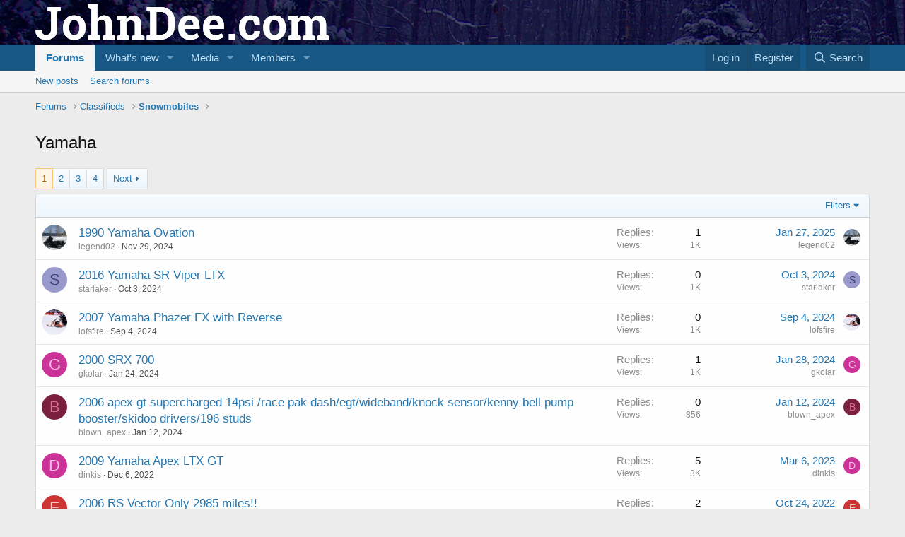

--- FILE ---
content_type: text/html; charset=utf-8
request_url: https://johndeeforum.com/forums/yamaha.12/
body_size: 15642
content:
<!DOCTYPE html>
<html id="XF" lang="en-US" dir="LTR"
	data-app="public"
	data-template="forum_view"
	data-container-key="node-12"
	data-content-key=""
	data-logged-in="false"
	data-cookie-prefix="xf_"
	data-csrf="1769020871,26019e9cffdd67b6f3d4de62a845f4b7"
	class="has-no-js template-forum_view"
	>
<head>
	<meta charset="utf-8" />
	<meta http-equiv="X-UA-Compatible" content="IE=Edge" />
	<meta name="viewport" content="width=device-width, initial-scale=1, viewport-fit=cover">

	
	
	

	<title>Yamaha | The John Dee Forum</title>

	<link rel="manifest" href="/webmanifest.php">
	
		<meta name="theme-color" content="#185886" />
	

	<meta name="apple-mobile-web-app-title" content="JohnDeeForum">
	

	
		<link rel="canonical" href="https://johndeeforum.com/forums/yamaha.12/" />
	
		<link rel="alternate" type="application/rss+xml" title="RSS feed for Yamaha" href="/forums/yamaha.12/index.rss" />
	
		<link rel="next" href="/forums/yamaha.12/page-2" />
	

	
		
	
	
	<meta property="og:site_name" content="The John Dee Forum" />


	
	
		
	
	
	<meta property="og:type" content="website" />


	
	
		
	
	
	
		<meta property="og:title" content="Yamaha" />
		<meta property="twitter:title" content="Yamaha" />
	


	
	
	
		
	
	
	<meta property="og:url" content="https://johndeeforum.com/forums/yamaha.12/" />


	
	

	
	

	


	<link rel="preload" href="/styles/fonts/fa/fa-regular-400.woff2?_v=5.15.3" as="font" type="font/woff2" crossorigin="anonymous" />


	<link rel="preload" href="/styles/fonts/fa/fa-solid-900.woff2?_v=5.15.3" as="font" type="font/woff2" crossorigin="anonymous" />


<link rel="preload" href="/styles/fonts/fa/fa-brands-400.woff2?_v=5.15.3" as="font" type="font/woff2" crossorigin="anonymous" />

	<link rel="stylesheet" href="/css.php?css=public%3Anormalize.css%2Cpublic%3Afa.css%2Cpublic%3Acore.less%2Cpublic%3Aapp.less&amp;s=1&amp;l=1&amp;d=1674319283&amp;k=c47eae85d1f4e73b8a8c355955ec26a48be702a6" />

	<link rel="stylesheet" href="/css.php?css=public%3Asiropu_ads_manager_ad.less%2Cpublic%3Astructured_list.less%2Cpublic%3Aextra.less&amp;s=1&amp;l=1&amp;d=1674319283&amp;k=9e2c52052e78725f3b2efbcc412cadc545989ad3" />

	
		<script src="/js/xf/preamble.min.js?_v=f71e3491"></script>
	


	
	
	<script async src="https://pagead2.googlesyndication.com/pagead/js/adsbygoogle.js?client=ca-pub-1526486285156437"
     crossorigin="anonymous"></script>

	

		
			
		

		
	


</head>
<body data-template="forum_view">

	

		
			
		

		
	


	

		
			
		

		
	


<div class="p-pageWrapper" id="top">





<header class="p-header" id="header">
	<div class="p-header-inner">
		<div class="p-header-content">

			<div class="p-header-logo p-header-logo--image">
				<a href="/">
					<img src="/data/assets/logo/johndee.png" srcset="" alt="The John Dee Forum"
						width="416" height="51" />
				</a>
			</div>

			
	

		
			
		

		
	


		</div>
	</div>
</header>





	<div class="p-navSticky p-navSticky--primary" data-xf-init="sticky-header">
		
	<nav class="p-nav">
		<div class="p-nav-inner">
			<button type="button" class="button--plain p-nav-menuTrigger button" data-xf-click="off-canvas" data-menu=".js-headerOffCanvasMenu" tabindex="0" aria-label="Menu"><span class="button-text">
				<i aria-hidden="true"></i>
			</span></button>

			<div class="p-nav-smallLogo">
				<a href="/">
					<img src="/data/assets/logo/johndee.png" srcset="" alt="The John Dee Forum"
						width="416" height="51" />
				</a>
			</div>

			<div class="p-nav-scroller hScroller" data-xf-init="h-scroller" data-auto-scroll=".p-navEl.is-selected">
				<div class="hScroller-scroll">
					<ul class="p-nav-list js-offCanvasNavSource">
					
						<li>
							
	<div class="p-navEl is-selected" data-has-children="true">
		

			
	
	<a href="/"
		class="p-navEl-link p-navEl-link--splitMenu "
		
		
		data-nav-id="forums">Forums</a>


			<a data-xf-key="1"
				data-xf-click="menu"
				data-menu-pos-ref="< .p-navEl"
				class="p-navEl-splitTrigger"
				role="button"
				tabindex="0"
				aria-label="Toggle expanded"
				aria-expanded="false"
				aria-haspopup="true"></a>

		
		
			<div class="menu menu--structural" data-menu="menu" aria-hidden="true">
				<div class="menu-content">
					
						
	
	
	<a href="/whats-new/posts/"
		class="menu-linkRow u-indentDepth0 js-offCanvasCopy "
		
		
		data-nav-id="newPosts">New posts</a>

	

					
						
	
	
	<a href="/search/?type=post"
		class="menu-linkRow u-indentDepth0 js-offCanvasCopy "
		
		
		data-nav-id="searchForums">Search forums</a>

	

					
				</div>
			</div>
		
	</div>

						</li>
					
						<li>
							
	<div class="p-navEl " data-has-children="true">
		

			
	
	<a href="/whats-new/"
		class="p-navEl-link p-navEl-link--splitMenu "
		
		
		data-nav-id="whatsNew">What's new</a>


			<a data-xf-key="2"
				data-xf-click="menu"
				data-menu-pos-ref="< .p-navEl"
				class="p-navEl-splitTrigger"
				role="button"
				tabindex="0"
				aria-label="Toggle expanded"
				aria-expanded="false"
				aria-haspopup="true"></a>

		
		
			<div class="menu menu--structural" data-menu="menu" aria-hidden="true">
				<div class="menu-content">
					
						
	
	
	<a href="/whats-new/posts/"
		class="menu-linkRow u-indentDepth0 js-offCanvasCopy "
		 rel="nofollow"
		
		data-nav-id="whatsNewPosts">New posts</a>

	

					
						
	
	
	<a href="/whats-new/media/"
		class="menu-linkRow u-indentDepth0 js-offCanvasCopy "
		 rel="nofollow"
		
		data-nav-id="xfmgWhatsNewNewMedia">New media</a>

	

					
						
	
	
	<a href="/whats-new/media-comments/"
		class="menu-linkRow u-indentDepth0 js-offCanvasCopy "
		 rel="nofollow"
		
		data-nav-id="xfmgWhatsNewMediaComments">New media comments</a>

	

					
						
	
	
	<a href="/whats-new/profile-posts/"
		class="menu-linkRow u-indentDepth0 js-offCanvasCopy "
		 rel="nofollow"
		
		data-nav-id="whatsNewProfilePosts">New profile posts</a>

	

					
						
	
	
	<a href="/whats-new/latest-activity"
		class="menu-linkRow u-indentDepth0 js-offCanvasCopy "
		 rel="nofollow"
		
		data-nav-id="latestActivity">Latest activity</a>

	

					
				</div>
			</div>
		
	</div>

						</li>
					
						<li>
							
	<div class="p-navEl " data-has-children="true">
		

			
	
	<a href="/media/"
		class="p-navEl-link p-navEl-link--splitMenu "
		
		
		data-nav-id="xfmg">Media</a>


			<a data-xf-key="3"
				data-xf-click="menu"
				data-menu-pos-ref="< .p-navEl"
				class="p-navEl-splitTrigger"
				role="button"
				tabindex="0"
				aria-label="Toggle expanded"
				aria-expanded="false"
				aria-haspopup="true"></a>

		
		
			<div class="menu menu--structural" data-menu="menu" aria-hidden="true">
				<div class="menu-content">
					
						
	
	
	<a href="/whats-new/media/"
		class="menu-linkRow u-indentDepth0 js-offCanvasCopy "
		 rel="nofollow"
		
		data-nav-id="xfmgNewMedia">New media</a>

	

					
						
	
	
	<a href="/whats-new/media-comments/"
		class="menu-linkRow u-indentDepth0 js-offCanvasCopy "
		 rel="nofollow"
		
		data-nav-id="xfmgNewComments">New comments</a>

	

					
						
	
	
	<a href="/search/?type=xfmg_media"
		class="menu-linkRow u-indentDepth0 js-offCanvasCopy "
		
		
		data-nav-id="xfmgSearchMedia">Search media</a>

	

					
				</div>
			</div>
		
	</div>

						</li>
					
						<li>
							
	<div class="p-navEl " data-has-children="true">
		

			
	
	<a href="/members/"
		class="p-navEl-link p-navEl-link--splitMenu "
		
		
		data-nav-id="members">Members</a>


			<a data-xf-key="4"
				data-xf-click="menu"
				data-menu-pos-ref="< .p-navEl"
				class="p-navEl-splitTrigger"
				role="button"
				tabindex="0"
				aria-label="Toggle expanded"
				aria-expanded="false"
				aria-haspopup="true"></a>

		
		
			<div class="menu menu--structural" data-menu="menu" aria-hidden="true">
				<div class="menu-content">
					
						
	
	
	<a href="/online/"
		class="menu-linkRow u-indentDepth0 js-offCanvasCopy "
		
		
		data-nav-id="currentVisitors">Current visitors</a>

	

					
						
	
	
	<a href="/whats-new/profile-posts/"
		class="menu-linkRow u-indentDepth0 js-offCanvasCopy "
		 rel="nofollow"
		
		data-nav-id="newProfilePosts">New profile posts</a>

	

					
						
	
	
	<a href="/search/?type=profile_post"
		class="menu-linkRow u-indentDepth0 js-offCanvasCopy "
		
		
		data-nav-id="searchProfilePosts">Search profile posts</a>

	

					
				</div>
			</div>
		
	</div>

						</li>
					
					</ul>
				</div>
			</div>

			<div class="p-nav-opposite">
				<div class="p-navgroup p-account p-navgroup--guest">
					
						<a href="/login/" class="p-navgroup-link p-navgroup-link--textual p-navgroup-link--logIn"
							data-xf-click="overlay" data-follow-redirects="on">
							<span class="p-navgroup-linkText">Log in</span>
						</a>
						
							<a href="/register/" class="p-navgroup-link p-navgroup-link--textual p-navgroup-link--register"
								data-xf-click="overlay" data-follow-redirects="on">
								<span class="p-navgroup-linkText">Register</span>
							</a>
						
					
				</div>

				<div class="p-navgroup p-discovery">
					<a href="/whats-new/"
						class="p-navgroup-link p-navgroup-link--iconic p-navgroup-link--whatsnew"
						aria-label="What&#039;s new"
						title="What&#039;s new">
						<i aria-hidden="true"></i>
						<span class="p-navgroup-linkText">What's new</span>
					</a>

					
						<a href="/search/"
							class="p-navgroup-link p-navgroup-link--iconic p-navgroup-link--search"
							data-xf-click="menu"
							data-xf-key="/"
							aria-label="Search"
							aria-expanded="false"
							aria-haspopup="true"
							title="Search">
							<i aria-hidden="true"></i>
							<span class="p-navgroup-linkText">Search</span>
						</a>
						<div class="menu menu--structural menu--wide" data-menu="menu" aria-hidden="true">
							<form action="/search/search" method="post"
								class="menu-content"
								data-xf-init="quick-search">

								<h3 class="menu-header">Search</h3>
								
								<div class="menu-row">
									
										<div class="inputGroup inputGroup--joined">
											<input type="text" class="input" name="keywords" placeholder="Search…" aria-label="Search" data-menu-autofocus="true" />
											
			<select name="constraints" class="js-quickSearch-constraint input" aria-label="Search within">
				<option value="">Everywhere</option>
<option value="{&quot;search_type&quot;:&quot;post&quot;}">Threads</option>
<option value="{&quot;search_type&quot;:&quot;post&quot;,&quot;c&quot;:{&quot;nodes&quot;:[12],&quot;child_nodes&quot;:1}}">This forum</option>

			</select>
		
										</div>
									
								</div>

								
								<div class="menu-row">
									<label class="iconic"><input type="checkbox"  name="c[title_only]" value="1" /><i aria-hidden="true"></i><span class="iconic-label">Search titles only</span></label>

								</div>
								
								<div class="menu-row">
									<div class="inputGroup">
										<span class="inputGroup-text" id="ctrl_search_menu_by_member">By:</span>
										<input type="text" class="input" name="c[users]" data-xf-init="auto-complete" placeholder="Member" aria-labelledby="ctrl_search_menu_by_member" />
									</div>
								</div>
								
<div class="menu-footer">
									<span class="menu-footer-controls">
										<button type="submit" class="button--primary button button--icon button--icon--search"><span class="button-text">Search</span></button>
										<a href="/search/" class="button"><span class="button-text">Advanced search…</span></a>
									</span>
								</div>

								<input type="hidden" name="_xfToken" value="1769020871,26019e9cffdd67b6f3d4de62a845f4b7" />
							</form>
						</div>
					
				</div>
			</div>
		</div>
	</nav>

	</div>
	
	
		<div class="p-sectionLinks">
			<div class="p-sectionLinks-inner hScroller" data-xf-init="h-scroller">
				<div class="hScroller-scroll">
					<ul class="p-sectionLinks-list">
					
						<li>
							
	<div class="p-navEl " >
		

			
	
	<a href="/whats-new/posts/"
		class="p-navEl-link "
		
		data-xf-key="alt+1"
		data-nav-id="newPosts">New posts</a>


			

		
		
	</div>

						</li>
					
						<li>
							
	<div class="p-navEl " >
		

			
	
	<a href="/search/?type=post"
		class="p-navEl-link "
		
		data-xf-key="alt+2"
		data-nav-id="searchForums">Search forums</a>


			

		
		
	</div>

						</li>
					
					</ul>
				</div>
			</div>
		</div>
	



<div class="offCanvasMenu offCanvasMenu--nav js-headerOffCanvasMenu" data-menu="menu" aria-hidden="true" data-ocm-builder="navigation">
	<div class="offCanvasMenu-backdrop" data-menu-close="true"></div>
	<div class="offCanvasMenu-content">
		<div class="offCanvasMenu-header">
			Menu
			<a class="offCanvasMenu-closer" data-menu-close="true" role="button" tabindex="0" aria-label="Close"></a>
		</div>
		
			<div class="p-offCanvasRegisterLink">
				<div class="offCanvasMenu-linkHolder">
					<a href="/login/" class="offCanvasMenu-link" data-xf-click="overlay" data-menu-close="true">
						Log in
					</a>
				</div>
				<hr class="offCanvasMenu-separator" />
				
					<div class="offCanvasMenu-linkHolder">
						<a href="/register/" class="offCanvasMenu-link" data-xf-click="overlay" data-menu-close="true">
							Register
						</a>
					</div>
					<hr class="offCanvasMenu-separator" />
				
			</div>
		
		<div class="js-offCanvasNavTarget"></div>
		<div class="offCanvasMenu-installBanner js-installPromptContainer" style="display: none;" data-xf-init="install-prompt">
			<div class="offCanvasMenu-installBanner-header">Install the app</div>
			<button type="button" class="js-installPromptButton button"><span class="button-text">Install</span></button>
		</div>
	</div>
</div>

<div class="p-body">
	<div class="p-body-inner">
		<!--XF:EXTRA_OUTPUT-->


		

		

		
	

		
			
		

		
	


		
	
		<ul class="p-breadcrumbs "
			itemscope itemtype="https://schema.org/BreadcrumbList">
		
			

			
			

			
				
				
	<li itemprop="itemListElement" itemscope itemtype="https://schema.org/ListItem">
		<a href="/" itemprop="item">
			<span itemprop="name">Forums</span>
		</a>
		<meta itemprop="position" content="1" />
	</li>

			
			
				
				
	<li itemprop="itemListElement" itemscope itemtype="https://schema.org/ListItem">
		<a href="/#classifieds.7" itemprop="item">
			<span itemprop="name">Classifieds</span>
		</a>
		<meta itemprop="position" content="2" />
	</li>

			
				
				
	<li itemprop="itemListElement" itemscope itemtype="https://schema.org/ListItem">
		<a href="/forums/snowmobiles.8/" itemprop="item">
			<span itemprop="name">Snowmobiles</span>
		</a>
		<meta itemprop="position" content="3" />
	</li>

			

		
		</ul>
	

		<div class="samCodeUnit" data-position="container_breadcrumb_top_below"><div class="samItem" data-xf-init="sam-item" data-id="4" data-cv="true" data-cc="true"><script async src="https://pagead2.googlesyndication.com/pagead/js/adsbygoogle.js?client=ca-pub-1526486285156437"
     crossorigin="anonymous"></script><!-- 728x90, created 12/22/07 --><ins class="adsbygoogle"
     style="display:inline-block;width:728px;height:90px"
     data-ad-client="ca-pub-1526486285156437"
     data-ad-slot="8221312608"></ins><script>(adsbygoogle = window.adsbygoogle || []).push({});</script></div></div>


		
	<noscript><div class="blockMessage blockMessage--important blockMessage--iconic u-noJsOnly">JavaScript is disabled. For a better experience, please enable JavaScript in your browser before proceeding.</div></noscript>

		
	<div class="blockMessage blockMessage--important blockMessage--iconic js-browserWarning" style="display: none">You are using an out of date browser. It  may not display this or other websites correctly.<br />You should upgrade or use an <a href="https://www.google.com/chrome/" target="_blank" rel="noopener">alternative browser</a>.</div>


		
			<div class="p-body-header">
			
				
					<div class="p-title ">
					
						
							<h1 class="p-title-value">Yamaha</h1>
						
						
					
					</div>
				

				
			
			</div>
		

		<div class="p-body-main  ">
			
			<div class="p-body-contentCol"></div>
			

			

			<div class="p-body-content">
				<div class="samCodeUnit" data-position="container_content_above"><div class="samItem"><center><script async src="https://pagead2.googlesyndication.com/pagead/js/adsbygoogle.js?client=ca-pub-1526486285156437"
     crossorigin="anonymous"></script><ins class="adsbygoogle"
     style="display:inline-block;width:320px;height:100px"
     data-ad-client="ca-pub-1526486285156437"
     data-ad-slot="7744394315"></ins><script>(adsbygoogle = window.adsbygoogle || []).push({});</script></center></div></div>

				<div class="p-body-pageContent">







	
	
	






	

	
		
	
















	

		
			
		

		
	



<div class="block " data-xf-init="" data-type="thread" data-href="/inline-mod/">

	<div class="block-outer"><div class="block-outer-main"><nav class="pageNavWrapper pageNavWrapper--mixed ">



<div class="pageNav  ">
	

	<ul class="pageNav-main">
		

	
		<li class="pageNav-page pageNav-page--current "><a href="/forums/yamaha.12/">1</a></li>
	


		

		
			

	
		<li class="pageNav-page pageNav-page--later"><a href="/forums/yamaha.12/page-2">2</a></li>
	

		
			

	
		<li class="pageNav-page pageNav-page--later"><a href="/forums/yamaha.12/page-3">3</a></li>
	

		

		

		

	
		<li class="pageNav-page "><a href="/forums/yamaha.12/page-4">4</a></li>
	

	</ul>

	
		<a href="/forums/yamaha.12/page-2" class="pageNav-jump pageNav-jump--next">Next</a>
	
</div>

<div class="pageNavSimple">
	

	<a class="pageNavSimple-el pageNavSimple-el--current"
		data-xf-init="tooltip" title="Go to page"
		data-xf-click="menu" role="button" tabindex="0" aria-expanded="false" aria-haspopup="true">
		1 of 4
	</a>
	

	<div class="menu menu--pageJump" data-menu="menu" aria-hidden="true">
		<div class="menu-content">
			<h4 class="menu-header">Go to page</h4>
			<div class="menu-row" data-xf-init="page-jump" data-page-url="/forums/yamaha.12/page-%page%">
				<div class="inputGroup inputGroup--numbers">
					<div class="inputGroup inputGroup--numbers inputNumber" data-xf-init="number-box"><input type="number" pattern="\d*" class="input input--number js-numberBoxTextInput input input--numberNarrow js-pageJumpPage" value="1"  min="1" max="4" step="1" required="required" data-menu-autofocus="true" /></div>
					<span class="inputGroup-text"><button type="button" class="js-pageJumpGo button"><span class="button-text">Go</span></button></span>
				</div>
			</div>
		</div>
	</div>


	
		<a href="/forums/yamaha.12/page-2" class="pageNavSimple-el pageNavSimple-el--next">
			Next <i aria-hidden="true"></i>
		</a>
		<a href="/forums/yamaha.12/page-4"
			class="pageNavSimple-el pageNavSimple-el--last"
			data-xf-init="tooltip" title="Last">
			<i aria-hidden="true"></i> <span class="u-srOnly">Last</span>
		</a>
	
</div>

</nav>



</div></div>

	<div class="block-container">

		
			<div class="block-filterBar">
				<div class="filterBar">
					

					<a class="filterBar-menuTrigger" data-xf-click="menu" role="button" tabindex="0" aria-expanded="false" aria-haspopup="true">Filters</a>
					<div class="menu menu--wide" data-menu="menu" aria-hidden="true"
						data-href="/forums/yamaha.12/filters"
						data-load-target=".js-filterMenuBody">
						<div class="menu-content">
							<h4 class="menu-header">Show only:</h4>
							<div class="js-filterMenuBody">
								<div class="menu-row">Loading…</div>
							</div>
						</div>
					</div>
				</div>
			</div>
		

		

		<div class="block-body">
			
				<div class="structItemContainer">
					

	

	



					
	

		
			
		

		
	


						

						<div class="structItemContainer-group js-threadList">
							
								




									

	

	<div class="structItem structItem--thread js-inlineModContainer js-threadListItem-62262" data-author="legend02">

	
		<div class="structItem-cell structItem-cell--icon">
			<div class="structItem-iconContainer">
				<a href="/members/legend02.12843/" class="avatar avatar--s" data-user-id="12843" data-xf-init="member-tooltip">
			<img src="/data/avatars/s/12/12843.jpg?1634515272" srcset="/data/avatars/m/12/12843.jpg?1634515272 2x" alt="legend02" class="avatar-u12843-s" width="48" height="48" loading="lazy" /> 
		</a>
				
			</div>
		</div>
	

	
		<div class="structItem-cell structItem-cell--main" data-xf-init="touch-proxy">
			

			<div class="structItem-title">
				
				
				<a href="/threads/1990-yamaha-ovation.62262/" class="" data-tp-primary="on" data-xf-init="preview-tooltip" data-preview-url="/threads/1990-yamaha-ovation.62262/preview">1990 Yamaha Ovation</a>
			</div>

			<div class="structItem-minor">
				

				
					<ul class="structItem-parts">
						<li><a href="/members/legend02.12843/" class="username " dir="auto" itemprop="name" data-user-id="12843" data-xf-init="member-tooltip">legend02</a></li>
						<li class="structItem-startDate"><a href="/threads/1990-yamaha-ovation.62262/" rel="nofollow"><time  class="u-dt" dir="auto" datetime="2024-11-29T02:12:45+0000" data-time="1732846365" data-date-string="Nov 29, 2024" data-time-string="2:12 AM" title="Nov 29, 2024 at 2:12 AM">Nov 29, 2024</time></a></li>
						
					</ul>

					
				
			</div>
		</div>
	

	
		<div class="structItem-cell structItem-cell--meta" title="First message reaction score: 0">
			<dl class="pairs pairs--justified">
				<dt>Replies</dt>
				<dd>1</dd>
			</dl>
			<dl class="pairs pairs--justified structItem-minor">
				<dt>Views</dt>
				<dd>1K</dd>
			</dl>
		</div>
	

	
		<div class="structItem-cell structItem-cell--latest">
			
				<a href="/threads/1990-yamaha-ovation.62262/latest" rel="nofollow"><time  class="structItem-latestDate u-dt" dir="auto" datetime="2025-01-27T12:38:30+0000" data-time="1737981510" data-date-string="Jan 27, 2025" data-time-string="12:38 PM" title="Jan 27, 2025 at 12:38 PM">Jan 27, 2025</time></a>
				<div class="structItem-minor">
					
						<a href="/members/legend02.12843/" class="username " dir="auto" itemprop="name" data-user-id="12843" data-xf-init="member-tooltip">legend02</a>
					
				</div>
			
		</div>
	

	
		<div class="structItem-cell structItem-cell--icon structItem-cell--iconEnd">
			<div class="structItem-iconContainer">
				
					<a href="/members/legend02.12843/" class="avatar avatar--xxs" data-user-id="12843" data-xf-init="member-tooltip">
			<img src="/data/avatars/s/12/12843.jpg?1634515272"  alt="legend02" class="avatar-u12843-s" width="48" height="48" loading="lazy" /> 
		</a>
				
			</div>
		</div>
	

	</div>

								






									

	

	<div class="structItem structItem--thread js-inlineModContainer js-threadListItem-62175" data-author="starlaker">

	
		<div class="structItem-cell structItem-cell--icon">
			<div class="structItem-iconContainer">
				<a href="/members/starlaker.15963/" class="avatar avatar--s avatar--default avatar--default--dynamic" data-user-id="15963" data-xf-init="member-tooltip" style="background-color: #9999cc; color: #3c3c77">
			<span class="avatar-u15963-s" role="img" aria-label="starlaker">S</span> 
		</a>
				
			</div>
		</div>
	

	
		<div class="structItem-cell structItem-cell--main" data-xf-init="touch-proxy">
			

			<div class="structItem-title">
				
				
				<a href="/threads/2016-yamaha-sr-viper-ltx.62175/" class="" data-tp-primary="on" data-xf-init="preview-tooltip" data-preview-url="/threads/2016-yamaha-sr-viper-ltx.62175/preview">2016 Yamaha SR Viper LTX</a>
			</div>

			<div class="structItem-minor">
				

				
					<ul class="structItem-parts">
						<li><a href="/members/starlaker.15963/" class="username " dir="auto" itemprop="name" data-user-id="15963" data-xf-init="member-tooltip">starlaker</a></li>
						<li class="structItem-startDate"><a href="/threads/2016-yamaha-sr-viper-ltx.62175/" rel="nofollow"><time  class="u-dt" dir="auto" datetime="2024-10-03T16:57:51+0100" data-time="1727971071" data-date-string="Oct 3, 2024" data-time-string="4:57 PM" title="Oct 3, 2024 at 4:57 PM">Oct 3, 2024</time></a></li>
						
					</ul>

					
				
			</div>
		</div>
	

	
		<div class="structItem-cell structItem-cell--meta" title="First message reaction score: 0">
			<dl class="pairs pairs--justified">
				<dt>Replies</dt>
				<dd>0</dd>
			</dl>
			<dl class="pairs pairs--justified structItem-minor">
				<dt>Views</dt>
				<dd>1K</dd>
			</dl>
		</div>
	

	
		<div class="structItem-cell structItem-cell--latest">
			
				<a href="/threads/2016-yamaha-sr-viper-ltx.62175/latest" rel="nofollow"><time  class="structItem-latestDate u-dt" dir="auto" datetime="2024-10-03T16:57:51+0100" data-time="1727971071" data-date-string="Oct 3, 2024" data-time-string="4:57 PM" title="Oct 3, 2024 at 4:57 PM">Oct 3, 2024</time></a>
				<div class="structItem-minor">
					
						<a href="/members/starlaker.15963/" class="username " dir="auto" itemprop="name" data-user-id="15963" data-xf-init="member-tooltip">starlaker</a>
					
				</div>
			
		</div>
	

	
		<div class="structItem-cell structItem-cell--icon structItem-cell--iconEnd">
			<div class="structItem-iconContainer">
				
					<a href="/members/starlaker.15963/" class="avatar avatar--xxs avatar--default avatar--default--dynamic" data-user-id="15963" data-xf-init="member-tooltip" style="background-color: #9999cc; color: #3c3c77">
			<span class="avatar-u15963-s" role="img" aria-label="starlaker">S</span> 
		</a>
				
			</div>
		</div>
	

	</div>

								






									

	

	<div class="structItem structItem--thread js-inlineModContainer js-threadListItem-62131" data-author="lofsfire">

	
		<div class="structItem-cell structItem-cell--icon">
			<div class="structItem-iconContainer">
				<a href="/members/lofsfire.13637/" class="avatar avatar--s" data-user-id="13637" data-xf-init="member-tooltip">
			<img src="/data/avatars/s/13/13637.jpg?1675882036" srcset="/data/avatars/m/13/13637.jpg?1675882036 2x" alt="lofsfire" class="avatar-u13637-s" width="48" height="48" loading="lazy" /> 
		</a>
				
			</div>
		</div>
	

	
		<div class="structItem-cell structItem-cell--main" data-xf-init="touch-proxy">
			

			<div class="structItem-title">
				
				
				<a href="/threads/2007-yamaha-phazer-fx-with-reverse.62131/" class="" data-tp-primary="on" data-xf-init="preview-tooltip" data-preview-url="/threads/2007-yamaha-phazer-fx-with-reverse.62131/preview">2007 Yamaha Phazer FX with Reverse</a>
			</div>

			<div class="structItem-minor">
				

				
					<ul class="structItem-parts">
						<li><a href="/members/lofsfire.13637/" class="username " dir="auto" itemprop="name" data-user-id="13637" data-xf-init="member-tooltip">lofsfire</a></li>
						<li class="structItem-startDate"><a href="/threads/2007-yamaha-phazer-fx-with-reverse.62131/" rel="nofollow"><time  class="u-dt" dir="auto" datetime="2024-09-04T03:54:43+0100" data-time="1725418483" data-date-string="Sep 4, 2024" data-time-string="3:54 AM" title="Sep 4, 2024 at 3:54 AM">Sep 4, 2024</time></a></li>
						
					</ul>

					
				
			</div>
		</div>
	

	
		<div class="structItem-cell structItem-cell--meta" title="First message reaction score: 0">
			<dl class="pairs pairs--justified">
				<dt>Replies</dt>
				<dd>0</dd>
			</dl>
			<dl class="pairs pairs--justified structItem-minor">
				<dt>Views</dt>
				<dd>1K</dd>
			</dl>
		</div>
	

	
		<div class="structItem-cell structItem-cell--latest">
			
				<a href="/threads/2007-yamaha-phazer-fx-with-reverse.62131/latest" rel="nofollow"><time  class="structItem-latestDate u-dt" dir="auto" datetime="2024-09-04T03:54:43+0100" data-time="1725418483" data-date-string="Sep 4, 2024" data-time-string="3:54 AM" title="Sep 4, 2024 at 3:54 AM">Sep 4, 2024</time></a>
				<div class="structItem-minor">
					
						<a href="/members/lofsfire.13637/" class="username " dir="auto" itemprop="name" data-user-id="13637" data-xf-init="member-tooltip">lofsfire</a>
					
				</div>
			
		</div>
	

	
		<div class="structItem-cell structItem-cell--icon structItem-cell--iconEnd">
			<div class="structItem-iconContainer">
				
					<a href="/members/lofsfire.13637/" class="avatar avatar--xxs" data-user-id="13637" data-xf-init="member-tooltip">
			<img src="/data/avatars/s/13/13637.jpg?1675882036"  alt="lofsfire" class="avatar-u13637-s" width="48" height="48" loading="lazy" /> 
		</a>
				
			</div>
		</div>
	

	</div>

								






									

	

	<div class="structItem structItem--thread js-inlineModContainer js-threadListItem-61755" data-author="gkolar">

	
		<div class="structItem-cell structItem-cell--icon">
			<div class="structItem-iconContainer">
				<a href="/members/gkolar.11209/" class="avatar avatar--s avatar--default avatar--default--dynamic" data-user-id="11209" data-xf-init="member-tooltip" style="background-color: #cc3399; color: #f0c2e0">
			<span class="avatar-u11209-s" role="img" aria-label="gkolar">G</span> 
		</a>
				
			</div>
		</div>
	

	
		<div class="structItem-cell structItem-cell--main" data-xf-init="touch-proxy">
			

			<div class="structItem-title">
				
				
				<a href="/threads/2000-srx-700.61755/" class="" data-tp-primary="on" data-xf-init="preview-tooltip" data-preview-url="/threads/2000-srx-700.61755/preview">2000 SRX 700</a>
			</div>

			<div class="structItem-minor">
				

				
					<ul class="structItem-parts">
						<li><a href="/members/gkolar.11209/" class="username " dir="auto" itemprop="name" data-user-id="11209" data-xf-init="member-tooltip">gkolar</a></li>
						<li class="structItem-startDate"><a href="/threads/2000-srx-700.61755/" rel="nofollow"><time  class="u-dt" dir="auto" datetime="2024-01-24T15:43:45+0000" data-time="1706111025" data-date-string="Jan 24, 2024" data-time-string="3:43 PM" title="Jan 24, 2024 at 3:43 PM">Jan 24, 2024</time></a></li>
						
					</ul>

					
				
			</div>
		</div>
	

	
		<div class="structItem-cell structItem-cell--meta" title="First message reaction score: 1">
			<dl class="pairs pairs--justified">
				<dt>Replies</dt>
				<dd>1</dd>
			</dl>
			<dl class="pairs pairs--justified structItem-minor">
				<dt>Views</dt>
				<dd>1K</dd>
			</dl>
		</div>
	

	
		<div class="structItem-cell structItem-cell--latest">
			
				<a href="/threads/2000-srx-700.61755/latest" rel="nofollow"><time  class="structItem-latestDate u-dt" dir="auto" datetime="2024-01-28T22:23:13+0000" data-time="1706480593" data-date-string="Jan 28, 2024" data-time-string="10:23 PM" title="Jan 28, 2024 at 10:23 PM">Jan 28, 2024</time></a>
				<div class="structItem-minor">
					
						<a href="/members/gkolar.11209/" class="username " dir="auto" itemprop="name" data-user-id="11209" data-xf-init="member-tooltip">gkolar</a>
					
				</div>
			
		</div>
	

	
		<div class="structItem-cell structItem-cell--icon structItem-cell--iconEnd">
			<div class="structItem-iconContainer">
				
					<a href="/members/gkolar.11209/" class="avatar avatar--xxs avatar--default avatar--default--dynamic" data-user-id="11209" data-xf-init="member-tooltip" style="background-color: #cc3399; color: #f0c2e0">
			<span class="avatar-u11209-s" role="img" aria-label="gkolar">G</span> 
		</a>
				
			</div>
		</div>
	

	</div>

								






									

	

	<div class="structItem structItem--thread js-inlineModContainer js-threadListItem-61696" data-author="blown_apex">

	
		<div class="structItem-cell structItem-cell--icon">
			<div class="structItem-iconContainer">
				<a href="/members/blown_apex.15760/" class="avatar avatar--s avatar--default avatar--default--dynamic" data-user-id="15760" data-xf-init="member-tooltip" style="background-color: #7a1f3d; color: #db7094">
			<span class="avatar-u15760-s" role="img" aria-label="blown_apex">B</span> 
		</a>
				
			</div>
		</div>
	

	
		<div class="structItem-cell structItem-cell--main" data-xf-init="touch-proxy">
			

			<div class="structItem-title">
				
				
				<a href="/threads/2006-apex-gt-supercharged-14psi-race-pak-dash-egt-wideband-knock-sensor-kenny-bell-pump-booster-skidoo-drivers-196-studs.61696/" class="" data-tp-primary="on" data-xf-init="preview-tooltip" data-preview-url="/threads/2006-apex-gt-supercharged-14psi-race-pak-dash-egt-wideband-knock-sensor-kenny-bell-pump-booster-skidoo-drivers-196-studs.61696/preview">2006 apex gt supercharged 14psi /race pak dash/egt/wideband/knock sensor/kenny bell pump booster/skidoo drivers/196 studs</a>
			</div>

			<div class="structItem-minor">
				

				
					<ul class="structItem-parts">
						<li><a href="/members/blown_apex.15760/" class="username " dir="auto" itemprop="name" data-user-id="15760" data-xf-init="member-tooltip">blown_apex</a></li>
						<li class="structItem-startDate"><a href="/threads/2006-apex-gt-supercharged-14psi-race-pak-dash-egt-wideband-knock-sensor-kenny-bell-pump-booster-skidoo-drivers-196-studs.61696/" rel="nofollow"><time  class="u-dt" dir="auto" datetime="2024-01-12T08:56:10+0000" data-time="1705049770" data-date-string="Jan 12, 2024" data-time-string="8:56 AM" title="Jan 12, 2024 at 8:56 AM">Jan 12, 2024</time></a></li>
						
					</ul>

					
				
			</div>
		</div>
	

	
		<div class="structItem-cell structItem-cell--meta" title="First message reaction score: 0">
			<dl class="pairs pairs--justified">
				<dt>Replies</dt>
				<dd>0</dd>
			</dl>
			<dl class="pairs pairs--justified structItem-minor">
				<dt>Views</dt>
				<dd>856</dd>
			</dl>
		</div>
	

	
		<div class="structItem-cell structItem-cell--latest">
			
				<a href="/threads/2006-apex-gt-supercharged-14psi-race-pak-dash-egt-wideband-knock-sensor-kenny-bell-pump-booster-skidoo-drivers-196-studs.61696/latest" rel="nofollow"><time  class="structItem-latestDate u-dt" dir="auto" datetime="2024-01-12T08:56:10+0000" data-time="1705049770" data-date-string="Jan 12, 2024" data-time-string="8:56 AM" title="Jan 12, 2024 at 8:56 AM">Jan 12, 2024</time></a>
				<div class="structItem-minor">
					
						<a href="/members/blown_apex.15760/" class="username " dir="auto" itemprop="name" data-user-id="15760" data-xf-init="member-tooltip">blown_apex</a>
					
				</div>
			
		</div>
	

	
		<div class="structItem-cell structItem-cell--icon structItem-cell--iconEnd">
			<div class="structItem-iconContainer">
				
					<a href="/members/blown_apex.15760/" class="avatar avatar--xxs avatar--default avatar--default--dynamic" data-user-id="15760" data-xf-init="member-tooltip" style="background-color: #7a1f3d; color: #db7094">
			<span class="avatar-u15760-s" role="img" aria-label="blown_apex">B</span> 
		</a>
				
			</div>
		</div>
	

	</div>

								






									

	

	<div class="structItem structItem--thread js-inlineModContainer js-threadListItem-60658" data-author="dinkis">

	
		<div class="structItem-cell structItem-cell--icon">
			<div class="structItem-iconContainer">
				<a href="/members/dinkis.17526/" class="avatar avatar--s avatar--default avatar--default--dynamic" data-user-id="17526" data-xf-init="member-tooltip" style="background-color: #cc3399; color: #f0c2e0">
			<span class="avatar-u17526-s" role="img" aria-label="dinkis">D</span> 
		</a>
				
			</div>
		</div>
	

	
		<div class="structItem-cell structItem-cell--main" data-xf-init="touch-proxy">
			

			<div class="structItem-title">
				
				
				<a href="/threads/2009-yamaha-apex-ltx-gt.60658/" class="" data-tp-primary="on" data-xf-init="preview-tooltip" data-preview-url="/threads/2009-yamaha-apex-ltx-gt.60658/preview">2009 Yamaha Apex LTX GT</a>
			</div>

			<div class="structItem-minor">
				

				
					<ul class="structItem-parts">
						<li><a href="/members/dinkis.17526/" class="username " dir="auto" itemprop="name" data-user-id="17526" data-xf-init="member-tooltip">dinkis</a></li>
						<li class="structItem-startDate"><a href="/threads/2009-yamaha-apex-ltx-gt.60658/" rel="nofollow"><time  class="u-dt" dir="auto" datetime="2022-12-06T13:18:33+0000" data-time="1670332713" data-date-string="Dec 6, 2022" data-time-string="1:18 PM" title="Dec 6, 2022 at 1:18 PM">Dec 6, 2022</time></a></li>
						
					</ul>

					
				
			</div>
		</div>
	

	
		<div class="structItem-cell structItem-cell--meta" title="First message reaction score: 0">
			<dl class="pairs pairs--justified">
				<dt>Replies</dt>
				<dd>5</dd>
			</dl>
			<dl class="pairs pairs--justified structItem-minor">
				<dt>Views</dt>
				<dd>3K</dd>
			</dl>
		</div>
	

	
		<div class="structItem-cell structItem-cell--latest">
			
				<a href="/threads/2009-yamaha-apex-ltx-gt.60658/latest" rel="nofollow"><time  class="structItem-latestDate u-dt" dir="auto" datetime="2023-03-06T22:37:42+0000" data-time="1678142262" data-date-string="Mar 6, 2023" data-time-string="10:37 PM" title="Mar 6, 2023 at 10:37 PM">Mar 6, 2023</time></a>
				<div class="structItem-minor">
					
						<a href="/members/dinkis.17526/" class="username " dir="auto" itemprop="name" data-user-id="17526" data-xf-init="member-tooltip">dinkis</a>
					
				</div>
			
		</div>
	

	
		<div class="structItem-cell structItem-cell--icon structItem-cell--iconEnd">
			<div class="structItem-iconContainer">
				
					<a href="/members/dinkis.17526/" class="avatar avatar--xxs avatar--default avatar--default--dynamic" data-user-id="17526" data-xf-init="member-tooltip" style="background-color: #cc3399; color: #f0c2e0">
			<span class="avatar-u17526-s" role="img" aria-label="dinkis">D</span> 
		</a>
				
			</div>
		</div>
	

	</div>

								






									

	

	<div class="structItem structItem--thread js-inlineModContainer js-threadListItem-60257" data-author="electraglide1">

	
		<div class="structItem-cell structItem-cell--icon">
			<div class="structItem-iconContainer">
				<a href="/members/electraglide1.14799/" class="avatar avatar--s avatar--default avatar--default--dynamic" data-user-id="14799" data-xf-init="member-tooltip" style="background-color: #cc3333; color: #f0c2c2">
			<span class="avatar-u14799-s" role="img" aria-label="electraglide1">E</span> 
		</a>
				
			</div>
		</div>
	

	
		<div class="structItem-cell structItem-cell--main" data-xf-init="touch-proxy">
			

			<div class="structItem-title">
				
				
				<a href="/threads/2006-rs-vector-only-2985-miles.60257/" class="" data-tp-primary="on" data-xf-init="preview-tooltip" data-preview-url="/threads/2006-rs-vector-only-2985-miles.60257/preview">2006 RS Vector Only 2985 miles!!</a>
			</div>

			<div class="structItem-minor">
				

				
					<ul class="structItem-parts">
						<li><a href="/members/electraglide1.14799/" class="username " dir="auto" itemprop="name" data-user-id="14799" data-xf-init="member-tooltip">electraglide1</a></li>
						<li class="structItem-startDate"><a href="/threads/2006-rs-vector-only-2985-miles.60257/" rel="nofollow"><time  class="u-dt" dir="auto" datetime="2022-03-04T01:44:04+0000" data-time="1646358244" data-date-string="Mar 4, 2022" data-time-string="1:44 AM" title="Mar 4, 2022 at 1:44 AM">Mar 4, 2022</time></a></li>
						
					</ul>

					
				
			</div>
		</div>
	

	
		<div class="structItem-cell structItem-cell--meta" title="First message reaction score: 0">
			<dl class="pairs pairs--justified">
				<dt>Replies</dt>
				<dd>2</dd>
			</dl>
			<dl class="pairs pairs--justified structItem-minor">
				<dt>Views</dt>
				<dd>2K</dd>
			</dl>
		</div>
	

	
		<div class="structItem-cell structItem-cell--latest">
			
				<a href="/threads/2006-rs-vector-only-2985-miles.60257/latest" rel="nofollow"><time  class="structItem-latestDate u-dt" dir="auto" datetime="2022-10-24T01:42:38+0100" data-time="1666572158" data-date-string="Oct 24, 2022" data-time-string="1:42 AM" title="Oct 24, 2022 at 1:42 AM">Oct 24, 2022</time></a>
				<div class="structItem-minor">
					
						<a href="/members/electraglide1.14799/" class="username " dir="auto" itemprop="name" data-user-id="14799" data-xf-init="member-tooltip">electraglide1</a>
					
				</div>
			
		</div>
	

	
		<div class="structItem-cell structItem-cell--icon structItem-cell--iconEnd">
			<div class="structItem-iconContainer">
				
					<a href="/members/electraglide1.14799/" class="avatar avatar--xxs avatar--default avatar--default--dynamic" data-user-id="14799" data-xf-init="member-tooltip" style="background-color: #cc3333; color: #f0c2c2">
			<span class="avatar-u14799-s" role="img" aria-label="electraglide1">E</span> 
		</a>
				
			</div>
		</div>
	

	</div>

								






									

	

	<div class="structItem structItem--thread js-inlineModContainer js-threadListItem-60169" data-author="steve_in_il">

	
		<div class="structItem-cell structItem-cell--icon">
			<div class="structItem-iconContainer">
				<a href="/members/steve_in_il.10093/" class="avatar avatar--s avatar--default avatar--default--dynamic" data-user-id="10093" data-xf-init="member-tooltip" style="background-color: #339966; color: #06130d">
			<span class="avatar-u10093-s" role="img" aria-label="steve_in_il">S</span> 
		</a>
				
			</div>
		</div>
	

	
		<div class="structItem-cell structItem-cell--main" data-xf-init="touch-proxy">
			

			<div class="structItem-title">
				
				
				<a href="/threads/2012-yamaha-vector-ltx-sold.60169/" class="" data-tp-primary="on" data-xf-init="preview-tooltip" data-preview-url="/threads/2012-yamaha-vector-ltx-sold.60169/preview">2012 Yamaha Vector LTX - SOLD!</a>
			</div>

			<div class="structItem-minor">
				

				
					<ul class="structItem-parts">
						<li><a href="/members/steve_in_il.10093/" class="username " dir="auto" itemprop="name" data-user-id="10093" data-xf-init="member-tooltip">steve_in_il</a></li>
						<li class="structItem-startDate"><a href="/threads/2012-yamaha-vector-ltx-sold.60169/" rel="nofollow"><time  class="u-dt" dir="auto" datetime="2022-02-14T17:32:29+0000" data-time="1644859949" data-date-string="Feb 14, 2022" data-time-string="5:32 PM" title="Feb 14, 2022 at 5:32 PM">Feb 14, 2022</time></a></li>
						
					</ul>

					
				
			</div>
		</div>
	

	
		<div class="structItem-cell structItem-cell--meta" title="First message reaction score: 0">
			<dl class="pairs pairs--justified">
				<dt>Replies</dt>
				<dd>6</dd>
			</dl>
			<dl class="pairs pairs--justified structItem-minor">
				<dt>Views</dt>
				<dd>3K</dd>
			</dl>
		</div>
	

	
		<div class="structItem-cell structItem-cell--latest">
			
				<a href="/threads/2012-yamaha-vector-ltx-sold.60169/latest" rel="nofollow"><time  class="structItem-latestDate u-dt" dir="auto" datetime="2022-03-24T12:04:48+0000" data-time="1648123488" data-date-string="Mar 24, 2022" data-time-string="12:04 PM" title="Mar 24, 2022 at 12:04 PM">Mar 24, 2022</time></a>
				<div class="structItem-minor">
					
						<a href="/members/steve_in_il.10093/" class="username " dir="auto" itemprop="name" data-user-id="10093" data-xf-init="member-tooltip">steve_in_il</a>
					
				</div>
			
		</div>
	

	
		<div class="structItem-cell structItem-cell--icon structItem-cell--iconEnd">
			<div class="structItem-iconContainer">
				
					<a href="/members/steve_in_il.10093/" class="avatar avatar--xxs avatar--default avatar--default--dynamic" data-user-id="10093" data-xf-init="member-tooltip" style="background-color: #339966; color: #06130d">
			<span class="avatar-u10093-s" role="img" aria-label="steve_in_il">S</span> 
		</a>
				
			</div>
		</div>
	

	</div>

								






									

	

	<div class="structItem structItem--thread js-inlineModContainer js-threadListItem-60320" data-author="nytro14">

	
		<div class="structItem-cell structItem-cell--icon">
			<div class="structItem-iconContainer">
				<a href="/members/nytro14.29215/" class="avatar avatar--s avatar--default avatar--default--dynamic" data-user-id="29215" data-xf-init="member-tooltip" style="background-color: #33cc99; color: #0f3d2e">
			<span class="avatar-u29215-s" role="img" aria-label="nytro14">N</span> 
		</a>
				
			</div>
		</div>
	

	
		<div class="structItem-cell structItem-cell--main" data-xf-init="touch-proxy">
			

			<div class="structItem-title">
				
				
				<a href="/threads/2020-yamaha-sidewinder-ltx-le.60320/" class="" data-tp-primary="on" data-xf-init="preview-tooltip" data-preview-url="/threads/2020-yamaha-sidewinder-ltx-le.60320/preview">2020 yamaha sidewinder LTX LE</a>
			</div>

			<div class="structItem-minor">
				

				
					<ul class="structItem-parts">
						<li><a href="/members/nytro14.29215/" class="username " dir="auto" itemprop="name" data-user-id="29215" data-xf-init="member-tooltip">nytro14</a></li>
						<li class="structItem-startDate"><a href="/threads/2020-yamaha-sidewinder-ltx-le.60320/" rel="nofollow"><time  class="u-dt" dir="auto" datetime="2022-03-22T19:24:28+0000" data-time="1647977068" data-date-string="Mar 22, 2022" data-time-string="7:24 PM" title="Mar 22, 2022 at 7:24 PM">Mar 22, 2022</time></a></li>
						
					</ul>

					
				
			</div>
		</div>
	

	
		<div class="structItem-cell structItem-cell--meta" title="First message reaction score: 0">
			<dl class="pairs pairs--justified">
				<dt>Replies</dt>
				<dd>6</dd>
			</dl>
			<dl class="pairs pairs--justified structItem-minor">
				<dt>Views</dt>
				<dd>3K</dd>
			</dl>
		</div>
	

	
		<div class="structItem-cell structItem-cell--latest">
			
				<a href="/threads/2020-yamaha-sidewinder-ltx-le.60320/latest" rel="nofollow"><time  class="structItem-latestDate u-dt" dir="auto" datetime="2022-03-23T19:59:17+0000" data-time="1648065557" data-date-string="Mar 23, 2022" data-time-string="7:59 PM" title="Mar 23, 2022 at 7:59 PM">Mar 23, 2022</time></a>
				<div class="structItem-minor">
					
						<a href="/members/nytro14.29215/" class="username " dir="auto" itemprop="name" data-user-id="29215" data-xf-init="member-tooltip">nytro14</a>
					
				</div>
			
		</div>
	

	
		<div class="structItem-cell structItem-cell--icon structItem-cell--iconEnd">
			<div class="structItem-iconContainer">
				
					<a href="/members/nytro14.29215/" class="avatar avatar--xxs avatar--default avatar--default--dynamic" data-user-id="29215" data-xf-init="member-tooltip" style="background-color: #33cc99; color: #0f3d2e">
			<span class="avatar-u29215-s" role="img" aria-label="nytro14">N</span> 
		</a>
				
			</div>
		</div>
	

	</div>

								






									

	

	<div class="structItem structItem--thread js-inlineModContainer js-threadListItem-60302" data-author="scottiking">

	
		<div class="structItem-cell structItem-cell--icon">
			<div class="structItem-iconContainer">
				<a href="/members/scottiking.11577/" class="avatar avatar--s" data-user-id="11577" data-xf-init="member-tooltip">
			<img src="/data/avatars/s/11/11577.jpg?1702327359" srcset="/data/avatars/m/11/11577.jpg?1702327359 2x" alt="scottiking" class="avatar-u11577-s" width="48" height="48" loading="lazy" /> 
		</a>
				
			</div>
		</div>
	

	
		<div class="structItem-cell structItem-cell--main" data-xf-init="touch-proxy">
			

			<div class="structItem-title">
				
				
				<a href="/threads/2006-yamaha-apex.60302/" class="" data-tp-primary="on" data-xf-init="preview-tooltip" data-preview-url="/threads/2006-yamaha-apex.60302/preview">2006 Yamaha Apex</a>
			</div>

			<div class="structItem-minor">
				

				
					<ul class="structItem-parts">
						<li><a href="/members/scottiking.11577/" class="username " dir="auto" itemprop="name" data-user-id="11577" data-xf-init="member-tooltip"><span class="username--staff">scottiking</span></a></li>
						<li class="structItem-startDate"><a href="/threads/2006-yamaha-apex.60302/" rel="nofollow"><time  class="u-dt" dir="auto" datetime="2022-03-15T02:07:23+0000" data-time="1647310043" data-date-string="Mar 15, 2022" data-time-string="2:07 AM" title="Mar 15, 2022 at 2:07 AM">Mar 15, 2022</time></a></li>
						
					</ul>

					
				
			</div>
		</div>
	

	
		<div class="structItem-cell structItem-cell--meta" title="First message reaction score: 0">
			<dl class="pairs pairs--justified">
				<dt>Replies</dt>
				<dd>0</dd>
			</dl>
			<dl class="pairs pairs--justified structItem-minor">
				<dt>Views</dt>
				<dd>2K</dd>
			</dl>
		</div>
	

	
		<div class="structItem-cell structItem-cell--latest">
			
				<a href="/threads/2006-yamaha-apex.60302/latest" rel="nofollow"><time  class="structItem-latestDate u-dt" dir="auto" datetime="2022-03-15T02:07:23+0000" data-time="1647310043" data-date-string="Mar 15, 2022" data-time-string="2:07 AM" title="Mar 15, 2022 at 2:07 AM">Mar 15, 2022</time></a>
				<div class="structItem-minor">
					
						<a href="/members/scottiking.11577/" class="username " dir="auto" itemprop="name" data-user-id="11577" data-xf-init="member-tooltip"><span class="username--staff">scottiking</span></a>
					
				</div>
			
		</div>
	

	
		<div class="structItem-cell structItem-cell--icon structItem-cell--iconEnd">
			<div class="structItem-iconContainer">
				
					<a href="/members/scottiking.11577/" class="avatar avatar--xxs" data-user-id="11577" data-xf-init="member-tooltip">
			<img src="/data/avatars/s/11/11577.jpg?1702327359"  alt="scottiking" class="avatar-u11577-s" width="48" height="48" loading="lazy" /> 
		</a>
				
			</div>
		</div>
	

	</div>

								






									

	

	<div class="structItem structItem--thread js-inlineModContainer js-threadListItem-60204" data-author="Maags78">

	
		<div class="structItem-cell structItem-cell--icon">
			<div class="structItem-iconContainer">
				<a href="/members/maags78.34546/" class="avatar avatar--s avatar--default avatar--default--dynamic" data-user-id="34546" data-xf-init="member-tooltip" style="background-color: #ccebad; color: #73b82e">
			<span class="avatar-u34546-s" role="img" aria-label="Maags78">M</span> 
		</a>
				
			</div>
		</div>
	

	
		<div class="structItem-cell structItem-cell--main" data-xf-init="touch-proxy">
			

			<div class="structItem-title">
				
				
				<a href="/threads/2002-yamaha-viper.60204/" class="" data-tp-primary="on" data-xf-init="preview-tooltip" data-preview-url="/threads/2002-yamaha-viper.60204/preview">2002 Yamaha Viper</a>
			</div>

			<div class="structItem-minor">
				

				
					<ul class="structItem-parts">
						<li><a href="/members/maags78.34546/" class="username " dir="auto" itemprop="name" data-user-id="34546" data-xf-init="member-tooltip">Maags78</a></li>
						<li class="structItem-startDate"><a href="/threads/2002-yamaha-viper.60204/" rel="nofollow"><time  class="u-dt" dir="auto" datetime="2022-02-22T01:54:26+0000" data-time="1645494866" data-date-string="Feb 22, 2022" data-time-string="1:54 AM" title="Feb 22, 2022 at 1:54 AM">Feb 22, 2022</time></a></li>
						
					</ul>

					
				
			</div>
		</div>
	

	
		<div class="structItem-cell structItem-cell--meta" title="First message reaction score: 0">
			<dl class="pairs pairs--justified">
				<dt>Replies</dt>
				<dd>2</dd>
			</dl>
			<dl class="pairs pairs--justified structItem-minor">
				<dt>Views</dt>
				<dd>2K</dd>
			</dl>
		</div>
	

	
		<div class="structItem-cell structItem-cell--latest">
			
				<a href="/threads/2002-yamaha-viper.60204/latest" rel="nofollow"><time  class="structItem-latestDate u-dt" dir="auto" datetime="2022-03-05T13:04:41+0000" data-time="1646485481" data-date-string="Mar 5, 2022" data-time-string="1:04 PM" title="Mar 5, 2022 at 1:04 PM">Mar 5, 2022</time></a>
				<div class="structItem-minor">
					
						<a href="/members/snobuilder.13083/" class="username " dir="auto" itemprop="name" data-user-id="13083" data-xf-init="member-tooltip">snobuilder</a>
					
				</div>
			
		</div>
	

	
		<div class="structItem-cell structItem-cell--icon structItem-cell--iconEnd">
			<div class="structItem-iconContainer">
				
					<a href="/members/snobuilder.13083/" class="avatar avatar--xxs avatar--default avatar--default--dynamic" data-user-id="13083" data-xf-init="member-tooltip" style="background-color: #333366; color: #8888c3">
			<span class="avatar-u13083-s" role="img" aria-label="snobuilder">S</span> 
		</a>
				
			</div>
		</div>
	

	</div>

								






									

	

	<div class="structItem structItem--thread js-inlineModContainer js-threadListItem-60203" data-author="Maags78">

	
		<div class="structItem-cell structItem-cell--icon">
			<div class="structItem-iconContainer">
				<a href="/members/maags78.34546/" class="avatar avatar--s avatar--default avatar--default--dynamic" data-user-id="34546" data-xf-init="member-tooltip" style="background-color: #ccebad; color: #73b82e">
			<span class="avatar-u34546-s" role="img" aria-label="Maags78">M</span> 
		</a>
				
			</div>
		</div>
	

	
		<div class="structItem-cell structItem-cell--main" data-xf-init="touch-proxy">
			

			<div class="structItem-title">
				
				
				<a href="/threads/1999-polaris-indy-trail.60203/" class="" data-tp-primary="on" data-xf-init="preview-tooltip" data-preview-url="/threads/1999-polaris-indy-trail.60203/preview">1999 Polaris Indy Trail</a>
			</div>

			<div class="structItem-minor">
				

				
					<ul class="structItem-parts">
						<li><a href="/members/maags78.34546/" class="username " dir="auto" itemprop="name" data-user-id="34546" data-xf-init="member-tooltip">Maags78</a></li>
						<li class="structItem-startDate"><a href="/threads/1999-polaris-indy-trail.60203/" rel="nofollow"><time  class="u-dt" dir="auto" datetime="2022-02-22T01:37:13+0000" data-time="1645493833" data-date-string="Feb 22, 2022" data-time-string="1:37 AM" title="Feb 22, 2022 at 1:37 AM">Feb 22, 2022</time></a></li>
						
					</ul>

					
				
			</div>
		</div>
	

	
		<div class="structItem-cell structItem-cell--meta" title="First message reaction score: 0">
			<dl class="pairs pairs--justified">
				<dt>Replies</dt>
				<dd>2</dd>
			</dl>
			<dl class="pairs pairs--justified structItem-minor">
				<dt>Views</dt>
				<dd>2K</dd>
			</dl>
		</div>
	

	
		<div class="structItem-cell structItem-cell--latest">
			
				<a href="/threads/1999-polaris-indy-trail.60203/latest" rel="nofollow"><time  class="structItem-latestDate u-dt" dir="auto" datetime="2022-03-05T13:00:18+0000" data-time="1646485218" data-date-string="Mar 5, 2022" data-time-string="1:00 PM" title="Mar 5, 2022 at 1:00 PM">Mar 5, 2022</time></a>
				<div class="structItem-minor">
					
						<a href="/members/snobuilder.13083/" class="username " dir="auto" itemprop="name" data-user-id="13083" data-xf-init="member-tooltip">snobuilder</a>
					
				</div>
			
		</div>
	

	
		<div class="structItem-cell structItem-cell--icon structItem-cell--iconEnd">
			<div class="structItem-iconContainer">
				
					<a href="/members/snobuilder.13083/" class="avatar avatar--xxs avatar--default avatar--default--dynamic" data-user-id="13083" data-xf-init="member-tooltip" style="background-color: #333366; color: #8888c3">
			<span class="avatar-u13083-s" role="img" aria-label="snobuilder">S</span> 
		</a>
				
			</div>
		</div>
	

	</div>

								






									

	

	<div class="structItem structItem--thread js-inlineModContainer js-threadListItem-60199" data-author="STM72876">

	
		<div class="structItem-cell structItem-cell--icon">
			<div class="structItem-iconContainer">
				<a href="/members/stm72876.32158/" class="avatar avatar--s avatar--default avatar--default--dynamic" data-user-id="32158" data-xf-init="member-tooltip" style="background-color: #cc6699; color: #602040">
			<span class="avatar-u32158-s" role="img" aria-label="STM72876">S</span> 
		</a>
				
			</div>
		</div>
	

	
		<div class="structItem-cell structItem-cell--main" data-xf-init="touch-proxy">
			

			<div class="structItem-title">
				
				
				<a href="/threads/2006-yamaha-apex.60199/" class="" data-tp-primary="on" data-xf-init="preview-tooltip" data-preview-url="/threads/2006-yamaha-apex.60199/preview">2006 Yamaha Apex</a>
			</div>

			<div class="structItem-minor">
				

				
					<ul class="structItem-parts">
						<li><a href="/members/stm72876.32158/" class="username " dir="auto" itemprop="name" data-user-id="32158" data-xf-init="member-tooltip">STM72876</a></li>
						<li class="structItem-startDate"><a href="/threads/2006-yamaha-apex.60199/" rel="nofollow"><time  class="u-dt" dir="auto" datetime="2022-02-20T22:02:13+0000" data-time="1645394533" data-date-string="Feb 20, 2022" data-time-string="10:02 PM" title="Feb 20, 2022 at 10:02 PM">Feb 20, 2022</time></a></li>
						
					</ul>

					
				
			</div>
		</div>
	

	
		<div class="structItem-cell structItem-cell--meta" title="First message reaction score: 0">
			<dl class="pairs pairs--justified">
				<dt>Replies</dt>
				<dd>0</dd>
			</dl>
			<dl class="pairs pairs--justified structItem-minor">
				<dt>Views</dt>
				<dd>1K</dd>
			</dl>
		</div>
	

	
		<div class="structItem-cell structItem-cell--latest">
			
				<a href="/threads/2006-yamaha-apex.60199/latest" rel="nofollow"><time  class="structItem-latestDate u-dt" dir="auto" datetime="2022-02-20T22:02:13+0000" data-time="1645394533" data-date-string="Feb 20, 2022" data-time-string="10:02 PM" title="Feb 20, 2022 at 10:02 PM">Feb 20, 2022</time></a>
				<div class="structItem-minor">
					
						<a href="/members/stm72876.32158/" class="username " dir="auto" itemprop="name" data-user-id="32158" data-xf-init="member-tooltip">STM72876</a>
					
				</div>
			
		</div>
	

	
		<div class="structItem-cell structItem-cell--icon structItem-cell--iconEnd">
			<div class="structItem-iconContainer">
				
					<a href="/members/stm72876.32158/" class="avatar avatar--xxs avatar--default avatar--default--dynamic" data-user-id="32158" data-xf-init="member-tooltip" style="background-color: #cc6699; color: #602040">
			<span class="avatar-u32158-s" role="img" aria-label="STM72876">S</span> 
		</a>
				
			</div>
		</div>
	

	</div>

								






									

	

	<div class="structItem structItem--thread js-inlineModContainer js-threadListItem-60120" data-author="shootersfishing">

	
		<div class="structItem-cell structItem-cell--icon">
			<div class="structItem-iconContainer">
				<a href="/members/shootersfishing.34540/" class="avatar avatar--s avatar--default avatar--default--dynamic" data-user-id="34540" data-xf-init="member-tooltip" style="background-color: #cccc33; color: #3d3d0f">
			<span class="avatar-u34540-s" role="img" aria-label="shootersfishing">S</span> 
		</a>
				
			</div>
		</div>
	

	
		<div class="structItem-cell structItem-cell--main" data-xf-init="touch-proxy">
			

			<div class="structItem-title">
				
				
				<a href="/threads/2016-viper-ltxdx.60120/" class="" data-tp-primary="on" data-xf-init="preview-tooltip" data-preview-url="/threads/2016-viper-ltxdx.60120/preview">2016 viper ltxdx</a>
			</div>

			<div class="structItem-minor">
				

				
					<ul class="structItem-parts">
						<li><a href="/members/shootersfishing.34540/" class="username " dir="auto" itemprop="name" data-user-id="34540" data-xf-init="member-tooltip">shootersfishing</a></li>
						<li class="structItem-startDate"><a href="/threads/2016-viper-ltxdx.60120/" rel="nofollow"><time  class="u-dt" dir="auto" datetime="2022-02-06T22:49:43+0000" data-time="1644187783" data-date-string="Feb 6, 2022" data-time-string="10:49 PM" title="Feb 6, 2022 at 10:49 PM">Feb 6, 2022</time></a></li>
						
					</ul>

					
				
			</div>
		</div>
	

	
		<div class="structItem-cell structItem-cell--meta" title="First message reaction score: 0">
			<dl class="pairs pairs--justified">
				<dt>Replies</dt>
				<dd>2</dd>
			</dl>
			<dl class="pairs pairs--justified structItem-minor">
				<dt>Views</dt>
				<dd>2K</dd>
			</dl>
		</div>
	

	
		<div class="structItem-cell structItem-cell--latest">
			
				<a href="/threads/2016-viper-ltxdx.60120/latest" rel="nofollow"><time  class="structItem-latestDate u-dt" dir="auto" datetime="2022-02-15T18:37:15+0000" data-time="1644950235" data-date-string="Feb 15, 2022" data-time-string="6:37 PM" title="Feb 15, 2022 at 6:37 PM">Feb 15, 2022</time></a>
				<div class="structItem-minor">
					
						<a href="/members/shootersfishing.34540/" class="username " dir="auto" itemprop="name" data-user-id="34540" data-xf-init="member-tooltip">shootersfishing</a>
					
				</div>
			
		</div>
	

	
		<div class="structItem-cell structItem-cell--icon structItem-cell--iconEnd">
			<div class="structItem-iconContainer">
				
					<a href="/members/shootersfishing.34540/" class="avatar avatar--xxs avatar--default avatar--default--dynamic" data-user-id="34540" data-xf-init="member-tooltip" style="background-color: #cccc33; color: #3d3d0f">
			<span class="avatar-u34540-s" role="img" aria-label="shootersfishing">S</span> 
		</a>
				
			</div>
		</div>
	

	</div>

								






									

	

	<div class="structItem structItem--thread js-inlineModContainer js-threadListItem-60168" data-author="steve_in_il">

	
		<div class="structItem-cell structItem-cell--icon">
			<div class="structItem-iconContainer">
				<a href="/members/steve_in_il.10093/" class="avatar avatar--s avatar--default avatar--default--dynamic" data-user-id="10093" data-xf-init="member-tooltip" style="background-color: #339966; color: #06130d">
			<span class="avatar-u10093-s" role="img" aria-label="steve_in_il">S</span> 
		</a>
				
			</div>
		</div>
	

	
		<div class="structItem-cell structItem-cell--main" data-xf-init="touch-proxy">
			

			<div class="structItem-title">
				
				
				<a href="/threads/2005-yamaha-vector-sold.60168/" class="" data-tp-primary="on" data-xf-init="preview-tooltip" data-preview-url="/threads/2005-yamaha-vector-sold.60168/preview">2005 Yamaha Vector - SOLD</a>
			</div>

			<div class="structItem-minor">
				

				
					<ul class="structItem-parts">
						<li><a href="/members/steve_in_il.10093/" class="username " dir="auto" itemprop="name" data-user-id="10093" data-xf-init="member-tooltip">steve_in_il</a></li>
						<li class="structItem-startDate"><a href="/threads/2005-yamaha-vector-sold.60168/" rel="nofollow"><time  class="u-dt" dir="auto" datetime="2022-02-14T17:24:24+0000" data-time="1644859464" data-date-string="Feb 14, 2022" data-time-string="5:24 PM" title="Feb 14, 2022 at 5:24 PM">Feb 14, 2022</time></a></li>
						
					</ul>

					
				
			</div>
		</div>
	

	
		<div class="structItem-cell structItem-cell--meta" title="First message reaction score: 0">
			<dl class="pairs pairs--justified">
				<dt>Replies</dt>
				<dd>1</dd>
			</dl>
			<dl class="pairs pairs--justified structItem-minor">
				<dt>Views</dt>
				<dd>1K</dd>
			</dl>
		</div>
	

	
		<div class="structItem-cell structItem-cell--latest">
			
				<a href="/threads/2005-yamaha-vector-sold.60168/latest" rel="nofollow"><time  class="structItem-latestDate u-dt" dir="auto" datetime="2022-02-14T18:32:23+0000" data-time="1644863543" data-date-string="Feb 14, 2022" data-time-string="6:32 PM" title="Feb 14, 2022 at 6:32 PM">Feb 14, 2022</time></a>
				<div class="structItem-minor">
					
						<a href="/members/steve_in_il.10093/" class="username " dir="auto" itemprop="name" data-user-id="10093" data-xf-init="member-tooltip">steve_in_il</a>
					
				</div>
			
		</div>
	

	
		<div class="structItem-cell structItem-cell--icon structItem-cell--iconEnd">
			<div class="structItem-iconContainer">
				
					<a href="/members/steve_in_il.10093/" class="avatar avatar--xxs avatar--default avatar--default--dynamic" data-user-id="10093" data-xf-init="member-tooltip" style="background-color: #339966; color: #06130d">
			<span class="avatar-u10093-s" role="img" aria-label="steve_in_il">S</span> 
		</a>
				
			</div>
		</div>
	

	</div>

								






									

	

	<div class="structItem structItem--thread js-inlineModContainer js-threadListItem-60099" data-author="venturenorth">

	
		<div class="structItem-cell structItem-cell--icon">
			<div class="structItem-iconContainer">
				<a href="/members/venturenorth.15977/" class="avatar avatar--s avatar--default avatar--default--dynamic" data-user-id="15977" data-xf-init="member-tooltip" style="background-color: #333399; color: #9f9fdf">
			<span class="avatar-u15977-s" role="img" aria-label="venturenorth">V</span> 
		</a>
				
			</div>
		</div>
	

	
		<div class="structItem-cell structItem-cell--main" data-xf-init="touch-proxy">
			

			<div class="structItem-title">
				
				
				<a href="/threads/2011-yamaha-apex-xtx-sold.60099/" class="" data-tp-primary="on" data-xf-init="preview-tooltip" data-preview-url="/threads/2011-yamaha-apex-xtx-sold.60099/preview">2011 YAMAHA APEX XTX   ...... SOLD</a>
			</div>

			<div class="structItem-minor">
				

				
					<ul class="structItem-parts">
						<li><a href="/members/venturenorth.15977/" class="username " dir="auto" itemprop="name" data-user-id="15977" data-xf-init="member-tooltip">venturenorth</a></li>
						<li class="structItem-startDate"><a href="/threads/2011-yamaha-apex-xtx-sold.60099/" rel="nofollow"><time  class="u-dt" dir="auto" datetime="2022-02-03T03:55:18+0000" data-time="1643860518" data-date-string="Feb 3, 2022" data-time-string="3:55 AM" title="Feb 3, 2022 at 3:55 AM">Feb 3, 2022</time></a></li>
						
					</ul>

					
				
			</div>
		</div>
	

	
		<div class="structItem-cell structItem-cell--meta" title="First message reaction score: 0">
			<dl class="pairs pairs--justified">
				<dt>Replies</dt>
				<dd>2</dd>
			</dl>
			<dl class="pairs pairs--justified structItem-minor">
				<dt>Views</dt>
				<dd>2K</dd>
			</dl>
		</div>
	

	
		<div class="structItem-cell structItem-cell--latest">
			
				<a href="/threads/2011-yamaha-apex-xtx-sold.60099/latest" rel="nofollow"><time  class="structItem-latestDate u-dt" dir="auto" datetime="2022-02-09T07:09:39+0000" data-time="1644390579" data-date-string="Feb 9, 2022" data-time-string="7:09 AM" title="Feb 9, 2022 at 7:09 AM">Feb 9, 2022</time></a>
				<div class="structItem-minor">
					
						<a href="/members/carbide.33307/" class="username " dir="auto" itemprop="name" data-user-id="33307" data-xf-init="member-tooltip">Carbide</a>
					
				</div>
			
		</div>
	

	
		<div class="structItem-cell structItem-cell--icon structItem-cell--iconEnd">
			<div class="structItem-iconContainer">
				
					<a href="/members/carbide.33307/" class="avatar avatar--xxs" data-user-id="33307" data-xf-init="member-tooltip">
			<img src="/data/avatars/s/33/33307.jpg?1635566557"  alt="Carbide" class="avatar-u33307-s" width="48" height="48" loading="lazy" /> 
		</a>
				
			</div>
		</div>
	

	</div>

								






									

	

	<div class="structItem structItem--thread js-inlineModContainer js-threadListItem-59987" data-author="harvest1121">

	
		<div class="structItem-cell structItem-cell--icon">
			<div class="structItem-iconContainer">
				<a href="/members/harvest1121.13784/" class="avatar avatar--s avatar--default avatar--default--dynamic" data-user-id="13784" data-xf-init="member-tooltip" style="background-color: #6699cc; color: #204060">
			<span class="avatar-u13784-s" role="img" aria-label="harvest1121">H</span> 
		</a>
				
			</div>
		</div>
	

	
		<div class="structItem-cell structItem-cell--main" data-xf-init="touch-proxy">
			

			<div class="structItem-title">
				
				
				<a href="/threads/2020-yamaha-viper-gt-11000.59987/" class="" data-tp-primary="on" data-xf-init="preview-tooltip" data-preview-url="/threads/2020-yamaha-viper-gt-11000.59987/preview">2020 YAMAHA VIPER GT $11000</a>
			</div>

			<div class="structItem-minor">
				

				
					<ul class="structItem-parts">
						<li><a href="/members/harvest1121.13784/" class="username " dir="auto" itemprop="name" data-user-id="13784" data-xf-init="member-tooltip">harvest1121</a></li>
						<li class="structItem-startDate"><a href="/threads/2020-yamaha-viper-gt-11000.59987/" rel="nofollow"><time  class="u-dt" dir="auto" datetime="2022-01-14T14:58:37+0000" data-time="1642172317" data-date-string="Jan 14, 2022" data-time-string="2:58 PM" title="Jan 14, 2022 at 2:58 PM">Jan 14, 2022</time></a></li>
						
					</ul>

					
				
			</div>
		</div>
	

	
		<div class="structItem-cell structItem-cell--meta" title="First message reaction score: 0">
			<dl class="pairs pairs--justified">
				<dt>Replies</dt>
				<dd>2</dd>
			</dl>
			<dl class="pairs pairs--justified structItem-minor">
				<dt>Views</dt>
				<dd>2K</dd>
			</dl>
		</div>
	

	
		<div class="structItem-cell structItem-cell--latest">
			
				<a href="/threads/2020-yamaha-viper-gt-11000.59987/latest" rel="nofollow"><time  class="structItem-latestDate u-dt" dir="auto" datetime="2022-01-20T04:25:16+0000" data-time="1642652716" data-date-string="Jan 20, 2022" data-time-string="4:25 AM" title="Jan 20, 2022 at 4:25 AM">Jan 20, 2022</time></a>
				<div class="structItem-minor">
					
						<a href="/members/carbide.33307/" class="username " dir="auto" itemprop="name" data-user-id="33307" data-xf-init="member-tooltip">Carbide</a>
					
				</div>
			
		</div>
	

	
		<div class="structItem-cell structItem-cell--icon structItem-cell--iconEnd">
			<div class="structItem-iconContainer">
				
					<a href="/members/carbide.33307/" class="avatar avatar--xxs" data-user-id="33307" data-xf-init="member-tooltip">
			<img src="/data/avatars/s/33/33307.jpg?1635566557"  alt="Carbide" class="avatar-u33307-s" width="48" height="48" loading="lazy" /> 
		</a>
				
			</div>
		</div>
	

	</div>

								






									

	

	<div class="structItem structItem--thread js-inlineModContainer js-threadListItem-59294" data-author="goldstardad">

	
		<div class="structItem-cell structItem-cell--icon">
			<div class="structItem-iconContainer">
				<a href="/members/goldstardad.21011/" class="avatar avatar--s avatar--default avatar--default--dynamic" data-user-id="21011" data-xf-init="member-tooltip" style="background-color: #cccc33; color: #3d3d0f">
			<span class="avatar-u21011-s" role="img" aria-label="goldstardad">G</span> 
		</a>
				
			</div>
		</div>
	

	
		<div class="structItem-cell structItem-cell--main" data-xf-init="touch-proxy">
			

			<div class="structItem-title">
				
				
				<a href="/threads/2009-yamaha-nytro-fx.59294/" class="" data-tp-primary="on" data-xf-init="preview-tooltip" data-preview-url="/threads/2009-yamaha-nytro-fx.59294/preview">2009 Yamaha Nytro fx</a>
			</div>

			<div class="structItem-minor">
				

				
					<ul class="structItem-parts">
						<li><a href="/members/goldstardad.21011/" class="username " dir="auto" itemprop="name" data-user-id="21011" data-xf-init="member-tooltip">goldstardad</a></li>
						<li class="structItem-startDate"><a href="/threads/2009-yamaha-nytro-fx.59294/" rel="nofollow"><time  class="u-dt" dir="auto" datetime="2021-02-23T21:58:22+0000" data-time="1614117502" data-date-string="Feb 23, 2021" data-time-string="9:58 PM" title="Feb 23, 2021 at 9:58 PM">Feb 23, 2021</time></a></li>
						
					</ul>

					
				
			</div>
		</div>
	

	
		<div class="structItem-cell structItem-cell--meta" title="First message reaction score: 0">
			<dl class="pairs pairs--justified">
				<dt>Replies</dt>
				<dd>1</dd>
			</dl>
			<dl class="pairs pairs--justified structItem-minor">
				<dt>Views</dt>
				<dd>2K</dd>
			</dl>
		</div>
	

	
		<div class="structItem-cell structItem-cell--latest">
			
				<a href="/threads/2009-yamaha-nytro-fx.59294/latest" rel="nofollow"><time  class="structItem-latestDate u-dt" dir="auto" datetime="2021-12-18T15:47:43+0000" data-time="1639842463" data-date-string="Dec 18, 2021" data-time-string="3:47 PM" title="Dec 18, 2021 at 3:47 PM">Dec 18, 2021</time></a>
				<div class="structItem-minor">
					
						<a href="/members/snoseeker01.27685/" class="username " dir="auto" itemprop="name" data-user-id="27685" data-xf-init="member-tooltip">snoseeker01</a>
					
				</div>
			
		</div>
	

	
		<div class="structItem-cell structItem-cell--icon structItem-cell--iconEnd">
			<div class="structItem-iconContainer">
				
					<a href="/members/snoseeker01.27685/" class="avatar avatar--xxs avatar--default avatar--default--dynamic" data-user-id="27685" data-xf-init="member-tooltip" style="background-color: #29a385; color: #051411">
			<span class="avatar-u27685-s" role="img" aria-label="snoseeker01">S</span> 
		</a>
				
			</div>
		</div>
	

	</div>

								






									

	

	<div class="structItem structItem--thread js-inlineModContainer js-threadListItem-59545" data-author="dfattack">

	
		<div class="structItem-cell structItem-cell--icon">
			<div class="structItem-iconContainer">
				<a href="/members/dfattack.15998/" class="avatar avatar--s" data-user-id="15998" data-xf-init="member-tooltip">
			<img src="/data/avatars/s/15/15998.jpg?1634175779" srcset="/data/avatars/m/15/15998.jpg?1634175779 2x" alt="dfattack" class="avatar-u15998-s" width="48" height="48" loading="lazy" /> 
		</a>
				
			</div>
		</div>
	

	
		<div class="structItem-cell structItem-cell--main" data-xf-init="touch-proxy">
			

			<div class="structItem-title">
				
				
				<a href="/threads/2013-yamaha-venture-gt.59545/" class="" data-tp-primary="on" data-xf-init="preview-tooltip" data-preview-url="/threads/2013-yamaha-venture-gt.59545/preview">2013 Yamaha Venture GT</a>
			</div>

			<div class="structItem-minor">
				

				
					<ul class="structItem-parts">
						<li><a href="/members/dfattack.15998/" class="username " dir="auto" itemprop="name" data-user-id="15998" data-xf-init="member-tooltip">dfattack</a></li>
						<li class="structItem-startDate"><a href="/threads/2013-yamaha-venture-gt.59545/" rel="nofollow"><time  class="u-dt" dir="auto" datetime="2021-07-07T23:14:44+0100" data-time="1625696084" data-date-string="Jul 7, 2021" data-time-string="11:14 PM" title="Jul 7, 2021 at 11:14 PM">Jul 7, 2021</time></a></li>
						
					</ul>

					
				
			</div>
		</div>
	

	
		<div class="structItem-cell structItem-cell--meta" title="First message reaction score: 0">
			<dl class="pairs pairs--justified">
				<dt>Replies</dt>
				<dd>3</dd>
			</dl>
			<dl class="pairs pairs--justified structItem-minor">
				<dt>Views</dt>
				<dd>2K</dd>
			</dl>
		</div>
	

	
		<div class="structItem-cell structItem-cell--latest">
			
				<a href="/threads/2013-yamaha-venture-gt.59545/latest" rel="nofollow"><time  class="structItem-latestDate u-dt" dir="auto" datetime="2021-07-17T18:55:20+0100" data-time="1626544520" data-date-string="Jul 17, 2021" data-time-string="6:55 PM" title="Jul 17, 2021 at 6:55 PM">Jul 17, 2021</time></a>
				<div class="structItem-minor">
					
						<a href="/members/dfattack.15998/" class="username " dir="auto" itemprop="name" data-user-id="15998" data-xf-init="member-tooltip">dfattack</a>
					
				</div>
			
		</div>
	

	
		<div class="structItem-cell structItem-cell--icon structItem-cell--iconEnd">
			<div class="structItem-iconContainer">
				
					<a href="/members/dfattack.15998/" class="avatar avatar--xxs" data-user-id="15998" data-xf-init="member-tooltip">
			<img src="/data/avatars/s/15/15998.jpg?1634175779"  alt="dfattack" class="avatar-u15998-s" width="48" height="48" loading="lazy" /> 
		</a>
				
			</div>
		</div>
	

	</div>

								






									

	

	<div class="structItem structItem--thread js-inlineModContainer js-threadListItem-59256" data-author="pclark">

	
		<div class="structItem-cell structItem-cell--icon">
			<div class="structItem-iconContainer">
				<a href="/members/pclark.20345/" class="avatar avatar--s" data-user-id="20345" data-xf-init="member-tooltip">
			<img src="/data/avatars/s/20/20345.jpg?1635856288" srcset="/data/avatars/m/20/20345.jpg?1635856288 2x" alt="pclark" class="avatar-u20345-s" width="48" height="48" loading="lazy" /> 
		</a>
				
			</div>
		</div>
	

	
		<div class="structItem-cell structItem-cell--main" data-xf-init="touch-proxy">
			

			<div class="structItem-title">
				
				
				<a href="/threads/2000-yamaha-vmax-500.59256/" class="" data-tp-primary="on" data-xf-init="preview-tooltip" data-preview-url="/threads/2000-yamaha-vmax-500.59256/preview">2000 Yamaha VMAX 500</a>
			</div>

			<div class="structItem-minor">
				

				
					<ul class="structItem-parts">
						<li><a href="/members/pclark.20345/" class="username " dir="auto" itemprop="name" data-user-id="20345" data-xf-init="member-tooltip">pclark</a></li>
						<li class="structItem-startDate"><a href="/threads/2000-yamaha-vmax-500.59256/" rel="nofollow"><time  class="u-dt" dir="auto" datetime="2021-02-18T21:25:05+0000" data-time="1613683505" data-date-string="Feb 18, 2021" data-time-string="9:25 PM" title="Feb 18, 2021 at 9:25 PM">Feb 18, 2021</time></a></li>
						
					</ul>

					
				
			</div>
		</div>
	

	
		<div class="structItem-cell structItem-cell--meta" title="First message reaction score: 0">
			<dl class="pairs pairs--justified">
				<dt>Replies</dt>
				<dd>1</dd>
			</dl>
			<dl class="pairs pairs--justified structItem-minor">
				<dt>Views</dt>
				<dd>2K</dd>
			</dl>
		</div>
	

	
		<div class="structItem-cell structItem-cell--latest">
			
				<a href="/threads/2000-yamaha-vmax-500.59256/latest" rel="nofollow"><time  class="structItem-latestDate u-dt" dir="auto" datetime="2021-04-08T03:28:48+0100" data-time="1617848928" data-date-string="Apr 8, 2021" data-time-string="3:28 AM" title="Apr 8, 2021 at 3:28 AM">Apr 8, 2021</time></a>
				<div class="structItem-minor">
					
						<a href="/members/pclark.20345/" class="username " dir="auto" itemprop="name" data-user-id="20345" data-xf-init="member-tooltip">pclark</a>
					
				</div>
			
		</div>
	

	
		<div class="structItem-cell structItem-cell--icon structItem-cell--iconEnd">
			<div class="structItem-iconContainer">
				
					<a href="/members/pclark.20345/" class="avatar avatar--xxs" data-user-id="20345" data-xf-init="member-tooltip">
			<img src="/data/avatars/s/20/20345.jpg?1635856288"  alt="pclark" class="avatar-u20345-s" width="48" height="48" loading="lazy" /> 
		</a>
				
			</div>
		</div>
	

	</div>

								


								
							
						</div>
					
				</div>
			
		</div>
	</div>

	<div class="block-outer block-outer--after">
		<div class="block-outer-main"><nav class="pageNavWrapper pageNavWrapper--mixed ">



<div class="pageNav  ">
	

	<ul class="pageNav-main">
		

	
		<li class="pageNav-page pageNav-page--current "><a href="/forums/yamaha.12/">1</a></li>
	


		

		
			

	
		<li class="pageNav-page pageNav-page--later"><a href="/forums/yamaha.12/page-2">2</a></li>
	

		
			

	
		<li class="pageNav-page pageNav-page--later"><a href="/forums/yamaha.12/page-3">3</a></li>
	

		

		

		

	
		<li class="pageNav-page "><a href="/forums/yamaha.12/page-4">4</a></li>
	

	</ul>

	
		<a href="/forums/yamaha.12/page-2" class="pageNav-jump pageNav-jump--next">Next</a>
	
</div>

<div class="pageNavSimple">
	

	<a class="pageNavSimple-el pageNavSimple-el--current"
		data-xf-init="tooltip" title="Go to page"
		data-xf-click="menu" role="button" tabindex="0" aria-expanded="false" aria-haspopup="true">
		1 of 4
	</a>
	

	<div class="menu menu--pageJump" data-menu="menu" aria-hidden="true">
		<div class="menu-content">
			<h4 class="menu-header">Go to page</h4>
			<div class="menu-row" data-xf-init="page-jump" data-page-url="/forums/yamaha.12/page-%page%">
				<div class="inputGroup inputGroup--numbers">
					<div class="inputGroup inputGroup--numbers inputNumber" data-xf-init="number-box"><input type="number" pattern="\d*" class="input input--number js-numberBoxTextInput input input--numberNarrow js-pageJumpPage" value="1"  min="1" max="4" step="1" required="required" data-menu-autofocus="true" /></div>
					<span class="inputGroup-text"><button type="button" class="js-pageJumpGo button"><span class="button-text">Go</span></button></span>
				</div>
			</div>
		</div>
	</div>


	
		<a href="/forums/yamaha.12/page-2" class="pageNavSimple-el pageNavSimple-el--next">
			Next <i aria-hidden="true"></i>
		</a>
		<a href="/forums/yamaha.12/page-4"
			class="pageNavSimple-el pageNavSimple-el--last"
			data-xf-init="tooltip" title="Last">
			<i aria-hidden="true"></i> <span class="u-srOnly">Last</span>
		</a>
	
</div>

</nav>



</div>
		
		
			<div class="block-outer-opposite">
				
					<a href="/login/" class="button--link button--wrap button" data-xf-click="overlay"><span class="button-text">
						You must log in or register to post here.
					</span></a>
				
			</div>
		
	</div>
</div>



	

		
			
		

		
	







</div>
				
	

		
			
		

		
	


			</div>

			
		</div>

		
	

		
			
		

		
	


		
	
		<ul class="p-breadcrumbs p-breadcrumbs--bottom"
			itemscope itemtype="https://schema.org/BreadcrumbList">
		
			

			
			

			
				
				
	<li itemprop="itemListElement" itemscope itemtype="https://schema.org/ListItem">
		<a href="/" itemprop="item">
			<span itemprop="name">Forums</span>
		</a>
		<meta itemprop="position" content="1" />
	</li>

			
			
				
				
	<li itemprop="itemListElement" itemscope itemtype="https://schema.org/ListItem">
		<a href="/#classifieds.7" itemprop="item">
			<span itemprop="name">Classifieds</span>
		</a>
		<meta itemprop="position" content="2" />
	</li>

			
				
				
	<li itemprop="itemListElement" itemscope itemtype="https://schema.org/ListItem">
		<a href="/forums/snowmobiles.8/" itemprop="item">
			<span itemprop="name">Snowmobiles</span>
		</a>
		<meta itemprop="position" content="3" />
	</li>

			

		
		</ul>
	

		
	

		
			
		

		
	


	</div>
</div>

<footer class="p-footer" id="footer">
	<div class="p-footer-inner">

	

		
			
		

		
	


	

		
			
		

		
	


		<div class="p-footer-row">
			
			<div class="p-footer-row-opposite">
				<ul class="p-footer-linkList">
					
						
							<li><a href="/misc/contact" data-xf-click="overlay">Contact us</a></li>
						
					

					
						<li><a href="/help/terms/">Terms and rules</a></li>
					

					
						<li><a href="/help/privacy-policy/">Privacy policy</a></li>
					

					
						<li><a href="/help/">Help</a></li>
					

					

					<li><a href="/forums/-/index.rss" target="_blank" class="p-footer-rssLink" title="RSS"><span aria-hidden="true"><i class="fa--xf far fa-rss" aria-hidden="true"></i><span class="u-srOnly">RSS</span></span></a></li>
				</ul>
			</div>
		</div>

		
			<div class="p-footer-copyright">
			
				<a href="https://xenforo.com" class="u-concealed" dir="ltr" target="_blank" rel="sponsored noopener">Community platform by XenForo<sup>&reg;</sup> <span class="copyright">&copy; 2010-2021 XenForo Ltd.</span></a>
				
			
			</div>
		

		
	</div>
</footer>

	

		
			
		

		
	


</div> <!-- closing p-pageWrapper -->

<div class="u-bottomFixer js-bottomFixTarget">
	
	
</div>


	<div class="u-scrollButtons js-scrollButtons" data-trigger-type="up">
		<a href="#top" class="button--scroll button" data-xf-click="scroll-to"><span class="button-text"><i class="fa--xf far fa-arrow-up" aria-hidden="true"></i><span class="u-srOnly">Top</span></span></a>
		
	</div>



	<script src="/js/vendor/jquery/jquery-3.5.1.min.js?_v=f71e3491"></script>
	<script src="/js/vendor/vendor-compiled.js?_v=f71e3491"></script>
	<script src="/js/xf/core-compiled.js?_v=f71e3491"></script>

	<script>
	XF.samViewCountMethod = "view";
	XF.samServerTime = 1769020871;
	XF.samItem = ".samItem";
	XF.samCodeUnit = ".samCodeUnit";
	XF.samBannerUnit = ".samBannerUnit";
</script>





<script>
	$(function() {
		var backupAds = $('div[data-ba]');
		if (backupAds.length) {
			backupAds.each(function() {
				var ad = $(this);
				if (ad.find('ins.adsbygoogle').is(':hidden')) {
					 XF.ajax('GET', XF.canonicalizeUrl('index.php?sam-item/' + ad.data('ba') + '/get-backup'), {}, function(data) {
						 if (data.backup) {
							 ad.html(data.backup);
						 }
					 }, { skipDefault: true, global: false});
				}
			});
		}
	});
</script>
	
	

		
			
		

		
	


	<script src="/js/siropu/aml/core.min.js?_v=f71e3491"></script>

	<script>
		jQuery.extend(true, XF.config, {
			// 
			userId: 0,
			enablePush: false,
			pushAppServerKey: '',
			url: {
				fullBase: 'https://johndeeforum.com/',
				basePath: '/',
				css: '/css.php?css=__SENTINEL__&s=1&l=1&d=1674319283',
				keepAlive: '/login/keep-alive'
			},
			cookie: {
				path: '/',
				domain: '',
				prefix: 'xf_',
				secure: true
			},
			cacheKey: '7297a4a0fd8a0136c86a10c79629f5ca',
			csrf: '1769020871,26019e9cffdd67b6f3d4de62a845f4b7',
			js: {"\/js\/siropu\/aml\/core.min.js?_v=f71e3491":true},
			css: {"public:siropu_ads_manager_ad.less":true,"public:structured_list.less":true,"public:extra.less":true},
			time: {
				now: 1769020871,
				today: 1768953600,
				todayDow: 3,
				tomorrow: 1769040000,
				yesterday: 1768867200,
				week: 1768435200
			},
			borderSizeFeature: '3px',
			fontAwesomeWeight: 'r',
			enableRtnProtect: true,
			
			enableFormSubmitSticky: true,
			uploadMaxFilesize: 67108864,
			allowedVideoExtensions: ["m4v","mov","mp4","mp4v","mpeg","mpg","ogv","webm"],
			allowedAudioExtensions: ["mp3","ogg","wav"],
			shortcodeToEmoji: true,
			visitorCounts: {
				conversations_unread: '0',
				alerts_unviewed: '0',
				total_unread: '0',
				title_count: true,
				icon_indicator: true
			},
			jsState: {},
			publicMetadataLogoUrl: '',
			publicPushBadgeUrl: 'https://johndeeforum.com/styles/default/xenforo/bell.png'
		});

		jQuery.extend(XF.phrases, {
			// 
			date_x_at_time_y: "{date} at {time}",
			day_x_at_time_y:  "{day} at {time}",
			yesterday_at_x:   "Yesterday at {time}",
			x_minutes_ago:    "{minutes} minutes ago",
			one_minute_ago:   "1 minute ago",
			a_moment_ago:     "A moment ago",
			today_at_x:       "Today at {time}",
			in_a_moment:      "In a moment",
			in_a_minute:      "In a minute",
			in_x_minutes:     "In {minutes} minutes",
			later_today_at_x: "Later today at {time}",
			tomorrow_at_x:    "Tomorrow at {time}",

			day0: "Sunday",
			day1: "Monday",
			day2: "Tuesday",
			day3: "Wednesday",
			day4: "Thursday",
			day5: "Friday",
			day6: "Saturday",

			dayShort0: "Sun",
			dayShort1: "Mon",
			dayShort2: "Tue",
			dayShort3: "Wed",
			dayShort4: "Thu",
			dayShort5: "Fri",
			dayShort6: "Sat",

			month0: "January",
			month1: "February",
			month2: "March",
			month3: "April",
			month4: "May",
			month5: "June",
			month6: "July",
			month7: "August",
			month8: "September",
			month9: "October",
			month10: "November",
			month11: "December",

			active_user_changed_reload_page: "The active user has changed. Reload the page for the latest version.",
			server_did_not_respond_in_time_try_again: "The server did not respond in time. Please try again.",
			oops_we_ran_into_some_problems: "Oops! We ran into some problems.",
			oops_we_ran_into_some_problems_more_details_console: "Oops! We ran into some problems. Please try again later. More error details may be in the browser console.",
			file_too_large_to_upload: "The file is too large to be uploaded.",
			uploaded_file_is_too_large_for_server_to_process: "The uploaded file is too large for the server to process.",
			files_being_uploaded_are_you_sure: "Files are still being uploaded. Are you sure you want to submit this form?",
			attach: "Attach files",
			rich_text_box: "Rich text box",
			close: "Close",
			link_copied_to_clipboard: "Link copied to clipboard.",
			text_copied_to_clipboard: "Text copied to clipboard.",
			loading: "Loading…",
			you_have_exceeded_maximum_number_of_selectable_items: "You have exceeded the maximum number of selectable items.",

			processing: "Processing",
			'processing...': "Processing…",

			showing_x_of_y_items: "Showing {count} of {total} items",
			showing_all_items: "Showing all items",
			no_items_to_display: "No items to display",

			number_button_up: "Increase",
			number_button_down: "Decrease",

			push_enable_notification_title: "Push notifications enabled successfully at The John Dee Forum",
			push_enable_notification_body: "Thank you for enabling push notifications!"
		});
	</script>

	<form style="display:none" hidden="hidden">
		<input type="text" name="_xfClientLoadTime" value="" id="_xfClientLoadTime" title="_xfClientLoadTime" tabindex="-1" />
	</form>

	







	

		
			
		

		
	

</body>
</html>











--- FILE ---
content_type: text/html; charset=utf-8
request_url: https://www.google.com/recaptcha/api2/aframe
body_size: 266
content:
<!DOCTYPE HTML><html><head><meta http-equiv="content-type" content="text/html; charset=UTF-8"></head><body><script nonce="oIaBtl354kwTc8CgQqSmeQ">/** Anti-fraud and anti-abuse applications only. See google.com/recaptcha */ try{var clients={'sodar':'https://pagead2.googlesyndication.com/pagead/sodar?'};window.addEventListener("message",function(a){try{if(a.source===window.parent){var b=JSON.parse(a.data);var c=clients[b['id']];if(c){var d=document.createElement('img');d.src=c+b['params']+'&rc='+(localStorage.getItem("rc::a")?sessionStorage.getItem("rc::b"):"");window.document.body.appendChild(d);sessionStorage.setItem("rc::e",parseInt(sessionStorage.getItem("rc::e")||0)+1);localStorage.setItem("rc::h",'1769020874163');}}}catch(b){}});window.parent.postMessage("_grecaptcha_ready", "*");}catch(b){}</script></body></html>